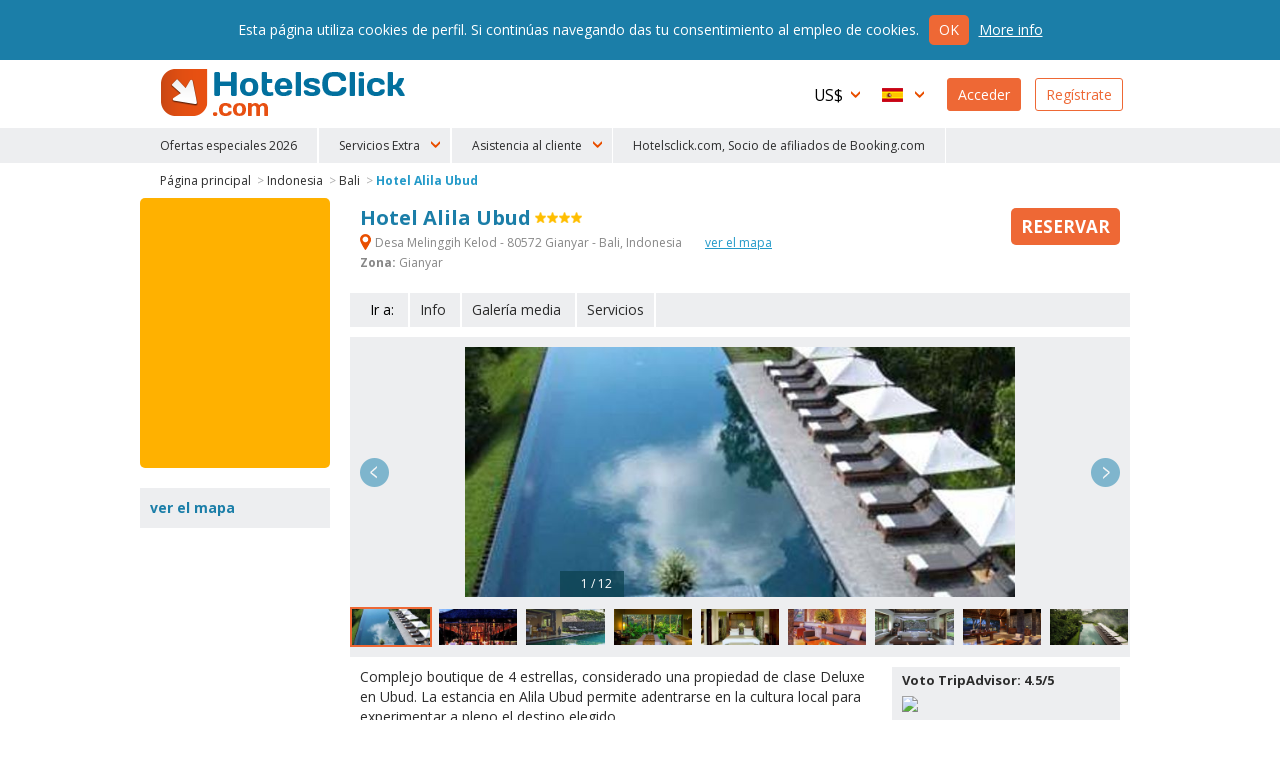

--- FILE ---
content_type: text/html
request_url: https://www.hotelsclick.com/hoteles/indonesia/bali/41982/hotel-alila-ubud.html
body_size: 11481
content:
<!DOCTYPE html><html lang="es">
    <head>
		<meta charset="utf-8">
        
		<!--[if IE]><meta http-equiv='X-UA-Compatible' content='IE=edge,chrome=1'><![endif]-->
		<meta name="viewport" content="initial-scale=1, user-scalable=no, width=device-width">
		<meta name="apple-mobile-web-app-capable" content="yes">

        
        <script type="text/javascript">
            window.dataLayer = window.dataLayer || [];
        </script>
        
        
        
        <script type="text/javascript">
            (function(w,d,s,l,i){w[l]=w[l]||[];w[l].push({'gtm.start':
                new Date().getTime(),event:'gtm.js'});var f=d.getElementsByTagName(s)[0],
                j=d.createElement(s),dl=l!='dataLayer'?'&l='+l:'';j.async=true;j.src=
                'https://www.googletagmanager.com/gtm.js?id='+i+dl;f.parentNode.insertBefore(j,f);
                })(window,document,'script','dataLayer','GTM-N8TNK24');
        </script>
        
        

        		<link rel="alternate" hreflang="it" href="https://www.hotelsclick.com/alberghi/indonesia/bali/41982/hotel-alila-ubud.html">
		<link rel="alternate" hreflang="en" href="https://www.hotelsclick.com/hotels/indonesia/bali/41982/hotel-alila-ubud.html">
		<link rel="alternate" hreflang="fr" href="https://www.hotelsclick.com/auberges/indonesie/bali/41982/hotel-alila-ubud.html">
		<link rel="alternate" hreflang="de" href="https://www.hotelsclick.com/gasthofe/indonesien/bali/41982/hotel-alila-ubud.html">
		<link rel="alternate" hreflang="es" href="https://www.hotelsclick.com/hoteles/indonesia/bali/41982/hotel-alila-ubud.html">

        <meta name="majestic-site-verification" content="MJ12_a408d0d1-75a8-42ea-afde-5fdea8d8f360">
        <link rel="shortcut icon" href="https://www.hotelsclick.com/images_dir/favicon.ico" />
        <link rel="apple-touch-icon" sizes="57x57" href="https://www.hotelsclick.com/images_dir/favicons/apple-touch-icon-57x57.png">
        <link rel="apple-touch-icon" sizes="60x60" href="https://www.hotelsclick.com/images_dir/favicons/apple-touch-icon-60x60.png">
        <link rel="apple-touch-icon" sizes="72x72" href="https://www.hotelsclick.com/images_dir/favicons/apple-touch-icon-72x72.png">
        <link rel="apple-touch-icon" sizes="76x76" href="https://www.hotelsclick.com/images_dir/favicons/apple-touch-icon-76x76.png">
        <link rel="apple-touch-icon" sizes="114x114" href="https://www.hotelsclick.com/images_dir/favicons/apple-touch-icon-114x114.png">
        <link rel="apple-touch-icon" sizes="120x120" href="https://www.hotelsclick.com/images_dir/favicons/apple-touch-icon-120x120.png">
        <link rel="apple-touch-icon" sizes="144x144" href="https://www.hotelsclick.com/images_dir/favicons/apple-touch-icon-144x144.png">
        <link rel="apple-touch-icon" sizes="152x152" href="https://www.hotelsclick.com/images_dir/favicons/apple-touch-icon-152x152.png">
        <link rel="apple-touch-icon" sizes="180x180" href="https://www.hotelsclick.com/images_dir/favicons/apple-touch-icon-180x180.png">
        <link rel="icon" type="image/png" href="https://www.hotelsclick.com/images_dir/favicons/192x192-hc.png" sizes="192x192">
        <meta name="msapplication-square70x70logo" content="https://www.hotelsclick.com/images_dir/favicons/smalltile.png" />
        <meta name="msapplication-square150x150logo" content="https://www.hotelsclick.com/images_dir/favicons/mediumtile.png" />
        <meta name="msapplication-wide310x150logo" content="https://www.hotelsclick.com/images_dir/favicons/widetile.png" />
        <meta name="msapplication-square310x310logo" content="https://www.hotelsclick.com/images_dir/favicons/largetile.png" />
        <link rel="help" href="https://www.hotelsclick.com/hotels.html" />

                <meta property="og:image" content="https://pictures.netstorming.net/common/hotels/bali/41982/grande/alila-ubud.0.jpg">
        

        <link rel="canonical" href="https://www.hotelsclick.com/hoteles/indonesia/bali/41982/hotel-alila-ubud.html">



        		<base href="https://www.hotelsclick.com/">
        
        <title>Hotel Alila Ubud, Bali. Reserva con Hotelsclick.com</title>
        <meta name="description" content="Descubre los servicios y las imagines de Hotel Alila Ubud, en Bali. Ideal para ustedes que buscan un hotel en zona Gianyar">


        

                                    
                <meta name="robots" content="index,follow">
        

        <link rel="icon" type="image/png" href="https://www.hotelsclick.com/images_dir/hotelsclick/hotelsclick-32x32.png" sizes="32x32" />
		<link rel="icon" type="image/png" href="https://www.hotelsclick.com/images_dir/hotelsclick/hotelsclick-16x16.png" sizes="16x16" />
        

        
        <link rel="search" type="application/opensearchdescription+xml" href="https://www.hotelsclick.com/opensearch.xml" title="Reserva de hoteles online con HotelsClick.com – Ofertas y Descuentos en Hoteles Baratos e De Lujo">
        
                                
        
        
        
        
        
        <link href="https://fonts.googleapis.com/css?family=Open+Sans:400,700" rel="stylesheet">

        
        <link rel="stylesheet " type='text/css' href="https://www.hotelsclick.com/es/stylesheet-5aq4Zp69YToxOntpOjA7czoyMToiaG90ZWxzY2xpY2svc3R5bGUuY3NzIjt996pZ4qa5.css">

        
        <!--[if lt IE 9]>
        <script src="https://oss.maxcdn.com/html5shiv/3.7.2/html5shiv.min.js"></script>
        <script src="https://oss.maxcdn.com/respond/1.4.2/respond.min.js"></script>
        <![endif]-->

        

        
        
        
                        
        <script>
            (function (w,i,d,g,e,t,s) {w[d] = w[d]||[];t= i.createElement(g);
                t.async=1;t.src=e;s=i.getElementsByTagName(g)[0];s.parentNode.insertBefore(t, s);
            })(window, document, '_gscq','script','//widgets.getsitecontrol.com/60303/script.js');
        </script>
        
                

		
		

        <meta name="google-site-verification" content="zCLM3o0EHQJhw1YGmlKmMM3IcpilBgmXvK-4WeAHwyo">
    </head>

    

    <body class="hotelpage   min_width ">

    
    
    <noscript><iframe src="https://www.googletagmanager.com/ns.html?id=GTM-N8TNK24" height="0" width="0" style="display:none;visibility:hidden"></iframe></noscript>
    
    

	
                                        		<!--[if lt IE 8]><p class="browserupgrade">Usted está utilizando una <strong>versión desactualizada</strong> del navegador. <a href="http://browsehappy.com/?locale=es" target="_blank" rel="nofollow">Actualiza</a> tu navegación para optimizarla</p><![endif]-->

		<div class="wrp is_desktop">

            			<header>
				<div id="hdr">
					<div class="cnt">
						<h1><a href="https://www.hotelsclick.com/es/">HotelsClick.com</a></h1>

                        
                                                                            
                         

						<nav>
							<div id="menu_wrp">
								<div id="user_ico" class="mobile_menu"><p class="userico"><span>Usuario</span></p></div>
								<div id="menu_ico" class="mobile_menu"><p class="burgermenu"><i><span>Menu</span></i></p></div>
								<ul id="menu">
									<li class="menu_item ico dropdown curr onmobile">
                                                                                <span class="current_curr">US$</span>
										<div class="submenu">
											<ul>
																								<li onclick="changeNavigationCurrency('EUR')">
													<span class="curr_name">Euro</span> <span class="curr_symb">€</span>
												</li>
																								<li class="selected" onclick="changeNavigationCurrency('USD')">
													<span class="curr_name">Dólar de EE.UU.</span> <span class="curr_symb">US$</span>
												</li>
																								<li onclick="changeNavigationCurrency('GBP')">
													<span class="curr_name">Libra Esterlina</span> <span class="curr_symb">£</span>
												</li>
																								<li onclick="changeNavigationCurrency('DKK')">
													<span class="curr_name">Corona Danesa</span> <span class="curr_symb">DKK</span>
												</li>
																								<li onclick="changeNavigationCurrency('NOK')">
													<span class="curr_name">Corona Noruega</span> <span class="curr_symb">NOK</span>
												</li>
																								<li onclick="changeNavigationCurrency('SEK')">
													<span class="curr_name">Corona sueca</span> <span class="curr_symb">SEK</span>
												</li>
																								<li onclick="changeNavigationCurrency('AUD')">
													<span class="curr_name">Dólar Australiano</span> <span class="curr_symb">AUD</span>
												</li>
																								<li onclick="changeNavigationCurrency('CHF')">
													<span class="curr_name">Franco Suizo</span> <span class="curr_symb">CHF</span>
												</li>
																								<li onclick="changeNavigationCurrency('CZK')">
													<span class="curr_name">Corona Checa</span> <span class="curr_symb">Kč</span>
												</li>
																								<li onclick="changeNavigationCurrency('AED')">
													<span class="curr_name">Dirham de EAU</span> <span class="curr_symb">AED</span>
												</li>
																								<li onclick="changeNavigationCurrency('CAD')">
													<span class="curr_name">Dólar Canadiense</span> <span class="curr_symb">CAD</span>
												</li>
																								<li onclick="changeNavigationCurrency('SGD')">
													<span class="curr_name">Dólar de Singapur</span> <span class="curr_symb">S$</span>
												</li>
																								<li onclick="changeNavigationCurrency('NZD')">
													<span class="curr_name">Dólar neozelandés</span> <span class="curr_symb">NZD</span>
												</li>
																								<li onclick="changeNavigationCurrency('HUF')">
													<span class="curr_name">Florín Húngaro</span> <span class="curr_symb">HUF</span>
												</li>
																								<li onclick="changeNavigationCurrency('BGN')">
													<span class="curr_name">Lev Búlgaro</span> <span class="curr_symb">BGN</span>
												</li>
																								<li onclick="changeNavigationCurrency('RON')">
													<span class="curr_name">Nuevo Leu Rumano</span> <span class="curr_symb">lei</span>
												</li>
																								<li onclick="changeNavigationCurrency('ILS')">
													<span class="curr_name">Nuevo Shéquel Israelí</span> <span class="curr_symb">ILS</span>
												</li>
																								<li onclick="changeNavigationCurrency('ARS')">
													<span class="curr_name">Peso Argentino</span> <span class="curr_symb">AR$</span>
												</li>
																								<li onclick="changeNavigationCurrency('CLP')">
													<span class="curr_name">Peso Chileno</span> <span class="curr_symb">CL$</span>
												</li>
																								<li onclick="changeNavigationCurrency('COP')">
													<span class="curr_name">Peso Colombiano</span> <span class="curr_symb">COP</span>
												</li>
																								<li onclick="changeNavigationCurrency('PHP')">
													<span class="curr_name">Peso Filipino</span> <span class="curr_symb">PHP</span>
												</li>
																								<li onclick="changeNavigationCurrency('MXN')">
													<span class="curr_name">Peso Mexicano</span> <span class="curr_symb">MXN</span>
												</li>
																								<li onclick="changeNavigationCurrency('UYU')">
													<span class="curr_name">Peso Uruguayo</span> <span class="curr_symb">$U</span>
												</li>
																								<li onclick="changeNavigationCurrency('ZAR')">
													<span class="curr_name">Rand Sudafricano</span> <span class="curr_symb">ZAR</span>
												</li>
																								<li onclick="changeNavigationCurrency('BRL')">
													<span class="curr_name">Real Brasileño</span> <span class="curr_symb">BRL</span>
												</li>
																								<li onclick="changeNavigationCurrency('MYR')">
													<span class="curr_name">Ringgit Malayo</span> <span class="curr_symb">MYR</span>
												</li>
																								<li onclick="changeNavigationCurrency('RUB')">
													<span class="curr_name">Rublo ruso</span> <span class="curr_symb">RUB</span>
												</li>
																								<li onclick="changeNavigationCurrency('INR')">
													<span class="curr_name">Rupia India</span> <span class="curr_symb">Rs.</span>
												</li>
																								<li onclick="changeNavigationCurrency('PEN')">
													<span class="curr_name">Sol</span> <span class="curr_symb">S/.</span>
												</li>
																								<li onclick="changeNavigationCurrency('JPY')">
													<span class="curr_name">Yen Japonés</span> <span class="curr_symb">¥</span>
												</li>
																								<li onclick="changeNavigationCurrency('PLN')">
													<span class="curr_name">Zloty Polaco</span> <span class="curr_symb">zł</span>
												</li>
																							</ul>
										</div>
                                        									</li>
									<li class="menu_item ico dropdown lang onmobile">

                                                                                                                                                                    
										
                                        <span class="current_lang es">Español</span>
										<div class="submenu">
											<ul>
																																				<li>
													<a href="https://www.hotelsclick.com/alberghi/indonesia/bali/41982/hotel-alila-ubud.html">
														<span class="lang_name">Italiano</span> <span class="lang_symb it">IT</span>
													</a>
												</li>
																																																<li>
													<a href="https://www.hotelsclick.com/hotels/indonesia/bali/41982/hotel-alila-ubud.html">
														<span class="lang_name">English</span> <span class="lang_symb en">EN</span>
													</a>
												</li>
																																																<li>
													<a href="https://www.hotelsclick.com/auberges/indonesie/bali/41982/hotel-alila-ubud.html">
														<span class="lang_name">Français</span> <span class="lang_symb fr">FR</span>
													</a>
												</li>
																																																<li>
													<a href="https://www.hotelsclick.com/gasthofe/indonesien/bali/41982/hotel-alila-ubud.html">
														<span class="lang_name">Deutsch</span> <span class="lang_symb de">DE</span>
													</a>
												</li>
																																																											</ul>
										</div>

                                        									</li>

                                    


                                    									<li class="menu_item signin signbutton">
										<a title="¡bienvenido! ¿ya Registrado? Accede A Tu Perfil" href="https://www.hotelsclick.com/bookings.php">Acceder</a>
									</li>

									<li class="menu_item signup signbutton">
										<a title="¿es Un Nuevo Usuario? Regístrate" href="https://www.hotelsclick.com/user_manager/register.php">Regístrate</a>
									</li>

                                    

								</ul>

							</div>
						</nav>
					</div>


 
					<div id="hotlinks_wrp">
						<ul id="hotlinks" class="cnt">
						
                                <li class="ico specialoffers onmobile" data-order="1">
                                    <a href="/es/ofertas-flash-hoteles.html">Ofertas especiales 2026</a>
                                </li>

                                                        
                                                        
                            <li class="onmobile" style="display:none;">
                                                                                                                                    <a  title="Traslados" href="https://www.hotelsclick.com/es/traslados.html" rel="nofollow" onclick="_gaq.push(['_trackEvent', 'Home Page - menu', 'POS 1 - iframe', 'Transfers [es]', 1]);">Traslados</a>
                            </li>
                            <li class="onmobile" style="display:none;">
                                <a  title="Alquiler De Coche" href="http://cars.hotelsclick.com/es/coches.html" onclick="_gaq.push(['_trackEvent', 'Home Page - menu', 'POS 2 - iframe', 'Car renting [es]', 1]);">Alquiler de Coche</a>
                            </li>
                            <li class="onmobile" style="display:none;">
                                                                <a  href="https://www.getyourguide.com/?partner_id=A3007" title="Atracciones" rel="nofollow" target="_blank"  onclick="_gaq.push(['_trackEvent', 'Home Page - menu', 'POS 2 - WL', 'Attractions getyourguide [es]', 1]);">Atracciones</a>
                                                            </li>
                                                        <li class="onmobile" style="display:none;">
                                <a  title="Esqui" href="https://www.hotelsclick.com/es/esqui.html" onclick="_gaq.push(['_trackEvent', 'Home Page - menu', 'POS 7 - iframe', 'Ski [es]', 1]);">Esqui</a>
                            </li>
                            <li class="onmobile" style="display:none;">
                                <a title="Barcos" href="https://www.hotelsclick.com/es/barcos.html" onclick="_gaq.push(['_trackEvent', 'Home Page - menu', 'POS 9 - iframe', 'Ferries [es]', 1]);">Barcos</a>
                            </li>
                            <li class="onmobile" style="display:none;">
                                <a href="/informaciones/faqs.html">f.a.q.</a>
                            </li>
                                
                                <li class="onmobile" style="display:none;">
                                    <a href="/es/contactos.html">Contáctanos</a>
                                </li>
                                
                            
                                                        <li class="ico dropdown extra_services" data-order="2">
                                <span>Servicios Extra</span>
                                <div class="submenu">
                                    <ol>
                                        <li>
                                                                                                                                                                                    <a  title="Traslados" href="https://www.hotelsclick.com/es/traslados.html" rel="nofollow" onclick="_gaq.push(['_trackEvent', 'Home Page - menu', 'POS 1 - iframe', 'Transfers [es]', 1]);">Traslados</a>
                                        </li>
                                        <li>
                                            <a  title="Alquiler De Coche" href="http://cars.hotelsclick.com/es/coches.html"  onclick="_gaq.push(['_trackEvent', 'Home Page - menu', 'POS 2 - iframe', 'Car renting [es]', 1]);">Alquiler de Coche</a>
                                        </li>
                                        <li>
                                                                                        <a  href="https://www.getyourguide.com/?partner_id=A3007" title="Atracciones" rel="nofollow" target="_blank" onclick="_gaq.push(['_trackEvent', 'Home Page - menu', 'POS 2 - WL', 'Attractions getyourguide [es]', 1]);">Atracciones</a>
                                                                                    </li>
                                        <li>
                                            <a  title="Esqui" href="https://www.hotelsclick.com/es/esqui.html" onclick="_gaq.push(['_trackEvent', 'Home Page - menu', 'POS 7 - iframe', 'Ski [es]', 1]);">Esqui</a>
                                        </li>
                                        <li>
                                            <a title="Barcos" href="https://www.hotelsclick.com/es/barcos.html" onclick="_gaq.push(['_trackEvent', 'Home Page - menu', 'POS 9 - iframe', 'Ferries [es]', 1]);">Barcos</a>
                                        </li>
                                    </ol>
                                </div>
                            </li>
                                                        
                            <li class="ico dropdown customer_care" data-order="2">
                                <span>Asistencia al cliente</span>
                                <div class="submenu">
                                    <ol>
                                        <li><a href="/informaciones/faqs.html">f.a.q.</a></li>
                                        
                                            <li><a href="/es/contactos.html">Contáctanos</a></li>
                                        
                                    </ol>
                                </div>
                            </li>    
                            
                            
                                <li class="ico specialoffers onmobile">
                                                                            <a href="/informaciones/terms.html" target="_blank" rel="nofollow noopener">Hotelsclick.com, Socio de afiliados de Booking.com</a>
                                                                    </li>
                            
                            

						</ul>
					</div>


				</div>
			</header>
            
			<main>
                
				
				<div id="error" class="error_div cnt" style="display: none;">
					<a id="eanchor"></a>
					<div class="error_border">
						<fieldset class="error_field">
							<legend><span class="red_font">Error</span></legend>
							<span id="error_text"></span>
							<span class="cursor_pointer" onclick="hide_error();">cerrar</span>
						</fieldset>
					</div>
				</div>


				
        










    
    


    
    
                        



    
    
        
    
        
            
            
        
            
            
        
            
            
        
            
            
    






<div class="internal cnt hotel" itemscope itemtype="http://schema.org/Hotel">

    <input type="hidden" id="client" name="client" value="actorb2c"/>

    

    
    
    
    

    <div id="breadcrumb" class="spacer">
        <ol>
            <li><a href="https://www.hotelsclick.com/es/">Página principal</a> ></li>
            <li><a href="https://www.hotelsclick.com/hoteles/IA/hotel-indonesia.html">Indonesia</a> ></li>
            <li><a href="https://www.hotelsclick.com/hoteles/indonesia/KUTB/hotel-bali.html">Bali</a> ></li>
            <li><a itemprop="url" href="https://www.hotelsclick.com/hoteles/indonesia/bali/41982/hotel-alila-ubud.html" class="selected">Hotel Alila Ubud</a></li>
        </ol>
        <script type="application/ld+json">
        {
           "@context":"http://schema.org",
           "@type":"WebPage",
           "breadcrumb":{
              "@type":"BreadcrumbList",
              "itemListElement":[
                 {
                    "@type":"ListItem",
                    "position":1,
                    "item":{
                       "@id":"/",
                       "name":"HotelsClick.com"
                    }
                 },
                 {
                    "@type":"ListItem",
                    "position":2,
                    "item":{
                        "@id": "https://www.hotelsclick.com/hoteles/IA/hotel-indonesia.html",
                        "name": "Indonesia"
                    }
                 },
                 {
                    "@type":"ListItem",
                    "position":3,
                    "item":{
                       "@id":"https://www.hotelsclick.com/hoteles/indonesia/KUTB/hotel-bali.html",
                       "name":"Bali"
                    }
                 },
                 {
                    "@type":"ListItem",
                    "position":4,
                    "item":{
                       "@id":"",
                       "name":"Hotel Alila Ubud"
                    }
                 }
              ]
           }
        }
        </script>
    </div>
    
        

        <div class="main">
    
        <div class="title">
            <div class="title_cnt">
                <div class="name">
                    <h1>
                        <span itemprop="name">Hotel Alila Ubud</span>
                    </h1>
                     <span class="cat"><span class="s4" title="Hotel Alila Ubud 4 Estrellas">4 Estrellas</span></span>                </div>

                                <p class="address">
                    <strong itemprop="address" class="gmapopener" onclick="_gaq.push(['_trackEvent', 'Hotel Page', 'View Hotel Map - LINK (address)','KUTB 41982']);"><span>&nbsp;</span> Desa Melinggih Kelod - 80572 Gianyar -  Bali,
                        Indonesia
                    </strong>
                                        <strong class="gmapopener altlink" onclick="_gaq.push(['_trackEvent', 'Hotel Page', 'View Hotel Map - LINK','KUTB 41982']);">ver el mapa </strong>
                                                                <br>
                        <strong>Zona:</strong> Gianyar
                                                        </p>
                
                            </div>

                        <div class="minprice_td">
                <div class="inner">
                                                            <a href="hoteles/indonesia/bali/41982/hotel-alila-ubud.html#form_results_wrp" class="scrollto nooff booknow no_minprice "><span class="cta_book">Reservar</span></a>
                </div>
            </div>
                    </div>


                                <div id="goto" class="nofeedback">
                <ul>
                    <li class="lbl">Ir a:</li>
                                            <li><a class="scrollto nooff" href="hoteles/indonesia/bali/41982/hotel-alila-ubud.html#info">Info</a></li>
                                        <li><a class="scrollto nooff brochure_3d_bttn" title="Galería media: Hotel Alila Ubud" href="hoteles/indonesia/bali/41982/hotel-alila-ubud.html#hotel_3dgallery_41982" data-hid="41982" onclick="_gaq.push(['_trackEvent', 'Hotel Page', '3D Gallery','KUTB 41982']);">Galería media</a></li>                    <li><a class="scrollto nooff last_item" href="hoteles/indonesia/bali/41982/hotel-alila-ubud.html#serv_hotel">Servicios</a></li>                                    </ul>
            </div>
                    


                                
            <div id="carousel_wrp" class="carousel_wrp_v2 narrow" data-type="ajax">
                <div id="carousel_load">&nbsp;</div>
                                <div class="carousel_v2">
                                        <div class="item" data-thumb="https://pictures.netstorming.net/common/hotels/bali/41982/icono/alila-ubud.0.jpg" data-src="https://pictures.netstorming.net/common/hotels/bali/41982/grande/alila-ubud.0.jpg" data-highres="https://pictures.netstorming.net/common/hotels/bali/41982/alta-resolucion/alila-ubud.0.jpg" id="phid_1" >
                        <img class="item_photo" data-src="https://pictures.netstorming.net/common/hotels/bali/41982/grande/alila-ubud.0.jpg" data-caption="&nbsp;&nbsp;&nbsp;1 / 12" title="Foto Hotel Alila Ubud Bali: " alt="Hotel Alila Ubud Bali: Foto ">
                    </div>
                                        <div class="item" data-thumb="https://pictures.netstorming.net/common/hotels/bali/41982/icono/alila-ubud-restaurante.4.jpg" data-src="https://pictures.netstorming.net/common/hotels/bali/41982/grande/alila-ubud-restaurante.4.jpg" data-highres="https://pictures.netstorming.net/common/hotels/bali/41982/alta-resolucion/alila-ubud-restaurante.4.jpg" id="phid_2" >
                        <img class="item_photo" data-src="https://pictures.netstorming.net/common/hotels/bali/41982/grande/alila-ubud-restaurante.4.jpg" data-caption="&nbsp;&nbsp;&nbsp;2 / 12" title="Foto Hotel Alila Ubud Bali: " alt="Hotel Alila Ubud Bali: Foto ">
                    </div>
                                        <div class="item" data-thumb="https://pictures.netstorming.net/common/hotels/bali/41982/icono/alila-ubud-habitacion-suite.6.jpg" data-src="https://pictures.netstorming.net/common/hotels/bali/41982/grande/alila-ubud-habitacion-suite.6.jpg" data-highres="https://pictures.netstorming.net/common/hotels/bali/41982/alta-resolucion/alila-ubud-habitacion-suite.6.jpg" id="phid_3" >
                        <img class="item_photo" data-src="https://pictures.netstorming.net/common/hotels/bali/41982/grande/alila-ubud-habitacion-suite.6.jpg" data-caption="&nbsp;&nbsp;&nbsp;3 / 12" title="Foto Hotel Alila Ubud Bali: " alt="Hotel Alila Ubud Bali: Foto ">
                    </div>
                                        <div class="item" data-thumb="https://pictures.netstorming.net/common/hotels/bali/41982/icono/alila-ubud-spa.12.jpg" data-src="https://pictures.netstorming.net/common/hotels/bali/41982/grande/alila-ubud-spa.12.jpg" data-highres="https://pictures.netstorming.net/common/hotels/bali/41982/alta-resolucion/alila-ubud-spa.12.jpg" id="phid_4" >
                        <img class="item_photo" data-src="https://pictures.netstorming.net/common/hotels/bali/41982/grande/alila-ubud-spa.12.jpg" data-caption="&nbsp;&nbsp;&nbsp;4 / 12" title="Foto Hotel Alila Ubud Bali: " alt="Hotel Alila Ubud Bali: Foto ">
                    </div>
                                        <div class="item" data-thumb="https://pictures.netstorming.net/common/hotels/bali/41982/icono/alila-ubud-habitacion.20.jpg" data-src="https://pictures.netstorming.net/common/hotels/bali/41982/grande/alila-ubud-habitacion.20.jpg" data-highres="https://pictures.netstorming.net/common/hotels/bali/41982/alta-resolucion/alila-ubud-habitacion.20.jpg" id="phid_5" >
                        <img class="item_photo" data-src="https://pictures.netstorming.net/common/hotels/bali/41982/grande/alila-ubud-habitacion.20.jpg" data-caption="&nbsp;&nbsp;&nbsp;5 / 12" title="Foto Hotel Alila Ubud Bali: " alt="Hotel Alila Ubud Bali: Foto ">
                    </div>
                                        <div class="item" data-thumb="https://pictures.netstorming.net/common/hotels/bali/41982/icono/alila-ubud-salon.30.jpg" data-src="https://pictures.netstorming.net/common/hotels/bali/41982/grande/alila-ubud-salon.30.jpg" data-highres="https://pictures.netstorming.net/common/hotels/bali/41982/alta-resolucion/alila-ubud-salon.30.jpg" id="phid_6" >
                        <img class="item_photo" data-src="https://pictures.netstorming.net/common/hotels/bali/41982/grande/alila-ubud-salon.30.jpg" data-caption="&nbsp;&nbsp;&nbsp;6 / 12" title="Foto Hotel Alila Ubud Bali: " alt="Hotel Alila Ubud Bali: Foto ">
                    </div>
                                        <div class="item" data-thumb="https://pictures.netstorming.net/common/hotels/bali/41982/icono/alila-ubud-habitacion-suite.58.jpg" data-src="https://pictures.netstorming.net/common/hotels/bali/41982/grande/alila-ubud-habitacion-suite.58.jpg" data-highres="https://pictures.netstorming.net/common/hotels/bali/41982/alta-resolucion/alila-ubud-habitacion-suite.58.jpg" id="phid_7" >
                        <img class="item_photo" data-src="https://pictures.netstorming.net/common/hotels/bali/41982/grande/alila-ubud-habitacion-suite.58.jpg" data-caption="&nbsp;&nbsp;&nbsp;7 / 12" title="Foto Hotel Alila Ubud Bali: " alt="Hotel Alila Ubud Bali: Foto ">
                    </div>
                                        <div class="item" data-thumb="https://pictures.netstorming.net/common/hotels/bali/41982/icono/alila-ubud-lobby.66.jpg" data-src="https://pictures.netstorming.net/common/hotels/bali/41982/grande/alila-ubud-lobby.66.jpg" data-highres="https://pictures.netstorming.net/common/hotels/bali/41982/alta-resolucion/alila-ubud-lobby.66.jpg" id="phid_8" >
                        <img class="item_photo" data-src="https://pictures.netstorming.net/common/hotels/bali/41982/grande/alila-ubud-lobby.66.jpg" data-caption="&nbsp;&nbsp;&nbsp;8 / 12" title="Foto Hotel Alila Ubud Bali: " alt="Hotel Alila Ubud Bali: Foto ">
                    </div>
                                        <div class="item" data-thumb="https://pictures.netstorming.net/common/hotels/bali/41982/icono/alila-ubud-exterior.76.jpg" data-src="https://pictures.netstorming.net/common/hotels/bali/41982/grande/alila-ubud-exterior.76.jpg" data-highres="https://pictures.netstorming.net/common/hotels/bali/41982/alta-resolucion/alila-ubud-exterior.76.jpg" id="phid_9" >
                        <img class="item_photo" data-src="https://pictures.netstorming.net/common/hotels/bali/41982/grande/alila-ubud-exterior.76.jpg" data-caption="&nbsp;&nbsp;&nbsp;9 / 12" title="Foto Hotel Alila Ubud Bali: " alt="Hotel Alila Ubud Bali: Foto ">
                    </div>
                                        <div class="item" data-thumb="https://pictures.netstorming.net/common/hotels/bali/41982/icono/alila-ubud-lounge-bar.121.jpg" data-src="https://pictures.netstorming.net/common/hotels/bali/41982/grande/alila-ubud-lounge-bar.121.jpg" data-highres="https://pictures.netstorming.net/common/hotels/bali/41982/alta-resolucion/alila-ubud-lounge-bar.121.jpg" id="phid_10" >
                        <img class="item_photo" data-src="https://pictures.netstorming.net/common/hotels/bali/41982/grande/alila-ubud-lounge-bar.121.jpg" data-caption="&nbsp;&nbsp;&nbsp;10 / 12" title="Foto Hotel Alila Ubud Bali: " alt="Hotel Alila Ubud Bali: Foto ">
                    </div>
                                        <div class="item" data-thumb="https://pictures.netstorming.net/common/hotels/bali/41982/icono/alila-ubud-room-guest.146.jpg" data-src="https://pictures.netstorming.net/common/hotels/bali/41982/grande/alila-ubud-room-guest.146.jpg" data-highres="https://pictures.netstorming.net/common/hotels/bali/41982/alta-resolucion/alila-ubud-room-guest.146.jpg" id="phid_11" >
                        <img class="item_photo" data-src="https://pictures.netstorming.net/common/hotels/bali/41982/grande/alila-ubud-room-guest.146.jpg" data-caption="&nbsp;&nbsp;&nbsp;11 / 12" title="Foto Hotel Alila Ubud Bali: " alt="Hotel Alila Ubud Bali: Foto ">
                    </div>
                                        <div class="item" data-thumb="https://pictures.netstorming.net/common/hotels/bali/41982/icono/alila-ubud-swimming-pool.158.jpg" data-src="https://pictures.netstorming.net/common/hotels/bali/41982/grande/alila-ubud-swimming-pool.158.jpg" data-highres="https://pictures.netstorming.net/common/hotels/bali/41982/alta-resolucion/alila-ubud-swimming-pool.158.jpg" id="phid_12" >
                        <img class="item_photo" data-src="https://pictures.netstorming.net/common/hotels/bali/41982/grande/alila-ubud-swimming-pool.158.jpg" data-caption="&nbsp;&nbsp;&nbsp;12 / 12" title="Foto Hotel Alila Ubud Bali: " alt="Hotel Alila Ubud Bali: Foto ">
                    </div>
                                    </div>
            </div>
                    


        

        <div id="text_wrp" class="txtshorter">
            

            

                                                                                                        
                <div id="text_feedback_inner">

                <div class="text full">
                    <p>
                        Complejo boutique de 4 estrellas, considerado una propiedad de clase Deluxe en Ubud. La estancia en Alila Ubud permite adentrarse en la cultura local para experimentar a pleno el destino elegido.  <br>Alila Ubud se encuentra en el tradicional pueblo de Payangan de las colinas balinesas, sobre la rivera del místico y mágico río Ayung. El complejo se encuentra a sólo cinco kilómetros del centro de Ubud y a aproximadamente una hora y quince minutos del Aeropuerto Internacional Ngurah Rai.
                    </p>
                </div>

                                    <div class="feedback_wrp feedbackV2">

                                                <p class="tripadv ">
                            <span class="vote">Voto TripAdvisor: 4.5/5</span>
                            <span class="patch">
                                <img src="https://www.tripadvisor.com/img/cdsi/img2/ratings/traveler/4.5-39958-4.gif">
                            </span>
                            <span class="claim">
                                Basado en 2012 opiniones
                            </span>
                        </p>
                        
                        
                        
                    </div>
                
                </div>

                    </div>


                    
            <div id="form_results_wrp" style="height:250px;">
                <div id="search_form" class="wide" style="height:230px; -moz-border-radius: 5px 5px 5px 5px;-webkit-border-radius: 5px 5px 5px 5px;border-radius: 5px 5px 5px 5px;">
                    <div id="booking_widget_form">

                            
<ins class="bookingaff" data-aid="1812089" data-target_aid="1812089" data-prod="nsb" data-width="100%" data-height="auto" data-lang="es" data-currency="USD" data-label="homepage_form" data-ss="alila ubud bali">
    <!-- Anything inside will go away once widget is loaded. -->
    <a href="//www.booking.com?aid=1812089">Booking.com</a>
</ins>
<script type="text/javascript">
    (function(d, sc, u) {
        var s = d.createElement(sc), p = d.getElementsByTagName(sc)[0];
        s.type = 'text/javascript';
        s.async = true;
        s.src = u + '?v=' + (+new Date());
        p.parentNode.insertBefore(s,p);
    })(document, 'script', '//aff.bstatic.com/static/affiliate_base/js/flexiproduct.js');
</script>

                    </div>
                </div>
            </div>
        
        


        
                <div id="info" class="box_wrp">

            <h2>Información del hotel
</h2>
            <div class="text">

                
                
                <h3>Sala</h3><p>La recepción es de tamaño grande, de concepto aire libre, con vista agradable.</p><h3>Exterior</h3><p>El diseño contemporáneo se conjuga a la arquitectura tradicional balinesa.</p><h3>Habitaciones</h3><p>Las 56 habitaciones y chalets en 14 bloques de dos plantas, de diseño que semeja un pueblo balinés. Las habitaciones Deluxe se encuentran a nivel del suelo, cuentan con terrazas con jardín individual y patio posterior con ducha y cuarto de baño al aire libre. Las habitaciones Superior se encuentran en la planta superior y cuentan con balcón privado. Los chalets del río Ayung ofrecen un amplio deck que los circunda y desde su ubicación privilegiada dominan el valle ofreciendo vistas espectaculares del río Ayung. Los chalets Graden cuentan con un jardín tropical privado y un baño al aire libre rodeado por un estanque de loto.</p><h3>Restaurante</h3><p>El restaurante se destaca por los pilares de cocotero y un techo de paja tradicional de estilo aire libre. Ofrece cocina balinesa como así también platos internacionales.</p>
                

            </div>
        </div>
        

                <div class="box_wrp brochure_3d_wrp" id="hotel_3dgallery_41982">
            <h2>Galería media</h2>
            <div id="brochure_3d">
                <iframe scrolling="auto" frameborder="0" style="width:100%;"></iframe>
            </div>
        </div>
        

                <div id="serv_hotel" class="box_wrp">
            <h2>Servicios del Hotel</h2>
            <ul class="sprt">

                                        <li class="park_auto"><span>&nbsp;</span>Aparcamiento para coches</li>
                                        <li class="travel_agency"><span>&nbsp;</span>Agencia de viajes</li>
                                        <li class="boutique"><span>&nbsp;</span>Boutique</li>
                                        <li class="checkin"><span>&nbsp;</span>Inicio del check-in desde&nbsp;12:00</li>
                                        <li class="laundry"><span>&nbsp;</span>Servicio de lavandería</li>
                                        <li class="carrental"><span>&nbsp;</span>Alquiler de coches</li>
                                        <li class="shops"><span>&nbsp;</span>Tiendas</li>
                                        <li class="voltage"><span>&nbsp;</span>Voltaje 110</li>
                                </ul>
                        <div class="text">
                <p>El hotel resulta ideal para aquellos que viajan en coche. Dentro del <strong>Hotel Alila Ubud</strong> hay una agencia de viajes para los huéspedes. El alojamiento es un vivienda adecuada para los compradores. El Hotel Alila Ubud ofrece servicio de lavandería. El alojamiento cuenta con un servicio de alquiler de coches. El Hotel Alila Ubud es perfecto para los amantes de las compras.</p>
            </div>
                                    <div class="text">
                <p>Hotel con aparcamiento de propiedad o convencionado. El precio del parking (salvo cuando sea gratuito) no està incluido en el precio de la habitaciòn por lo que se pagarà en el momento.</p>
            </div>
                    </div>
        

                <div id="serv_room" class="box_wrp">
            <h2>Caracteristicas de las Habitaciones</h2>
            <ul class="sprt">
                            <li class="minibar"><span>&nbsp;</span>Mini bar</li>
                            <li class="alarm"><span>&nbsp;</span>Despertador automático</li>
                        </ul>
                        <div class="text">
                <p>El <strong>Hotel Alila Ubud</strong> ofrece un servicio de minibar. El hotel ofrece un servicio de despertador para los huéspedes.</p>
            </div>
                    </div>
        

                        
        
        

                


         
        

        
        <a id="booknowfx" href="https://www.hotelsclick.com/hoteles/indonesia/bali/41982/hotel-alila-ubud.html#form_results_wrp" class="scrollto nooff ">Reservar</a>

        <div id="gmapdialog" title="Localización" data-hotel-id="41982"></div>

        
        </div>

    <div class="sidebar">

                <div id="form_bar" style="min-height:270px;">
            
                
<ins class="bookingaff" data-aid="1812089" data-target_aid="1812089" data-prod="nsb" data-width="100%" data-height="auto" data-lang="es" data-currency="USD" data-label="homepage_form" data-ss="alila ubud bali">
    <!-- Anything inside will go away once widget is loaded. -->
    <a href="//www.booking.com?aid=1812089">Booking.com</a>
</ins>
<script type="text/javascript">
    (function(d, sc, u) {
        var s = d.createElement(sc), p = d.getElementsByTagName(sc)[0];
        s.type = 'text/javascript';
        s.async = true;
        s.src = u + '?v=' + (+new Date());
        p.parentNode.insertBefore(s,p);
    })(document, 'script', '//aff.bstatic.com/static/affiliate_base/js/flexiproduct.js');
</script>
        </div>
        
        <div id="map_wrp" class="sidebox">
            <h3>ver el mapa </h3>
            <p>
                <span class="gmapopener" onclick="_gaq.push(['_trackEvent', 'Hotel Page', 'View Hotel Map - IMG','KUTB 41982']);" title="Mapa ALILA UBUD" style="background-image: url('https://pictures.netstorming.net/common/hotels/mapas/41982/mapa-alila-ubud-bali.png')">
                    <img src="https://pictures.netstorming.net/common/hotels/mapas/41982/mapa-alila-ubud-bali.png" alt="Mapa ALILA UBUD" title="Mapa ALILA UBUD BALI" />
                </span>
            </p>
        </div>

        <div id="accepted_cc" class="sidebox">
            <h3>Formas de pago</h3>
            <p class="payment_type">
    <span class="cc" id="mastercard">Mastercard</span>
    <span class="cc" id="visa">Visa</span>
    <span class="cc" id="americanexp">American Express</span>
    <span class="cc" id="paypal">Paypal</span>
</p>
        </div>

        

                <div id="other_hotel_links" class="sidebox">
            <h3>Hoteles recomendados</h3>
            <ul>
                                    <li><a href="hoteles/indonesia/bali/42036/hotel-wapa-di-ume-ubud.html">Hotel Wapa Di Ume Ubud</a></li>
                                    <li><a href="hoteles/indonesia/bali/11721/hotel-white-rose.html">Hotel White Rose</a></li>
                                    <li><a href="hoteles/indonesia/bali/164711/hotel-7-days-premium-kuta-bali.html">Hotel 7 Days Premium Kuta Bali</a></li>
                                    <li><a href="hoteles/indonesia/bali/41905/hotel-abian-biu-mansion.html">Hotel Abian Biu Mansion</a></li>
                                    <li><a href="hoteles/indonesia/bali/66549/hotel-aditya-beach-resort.html">Hotel Aditya Beach Resort</a></li>
                                    <li><a href="hoteles/indonesia/bali/121203/hotel-alam-asmara-dive-resort.html">Hotel Alam Asmara Dive Resort</a></li>
                                    <li><a href="hoteles/indonesia/bali/130347/hotel-amatara-agung-raka.html">Hotel Amatara Agung Raka</a></li>
                                    <li><a href="hoteles/indonesia/bali/66552/hotel-ananda-cottages.html">Hotel Ananda Cottages</a></li>
                                    <li><a href="hoteles/indonesia/bali/66571/hotel-aniniraka-resort-and-spa.html">Hotel Aniniraka Resort &amp; Spa</a></li>
                                    <li><a href="hoteles/indonesia/bali/118203/hotel-arya-amed-beach-resort.html">Hotel Arya Amed Beach Resort</a></li>
                                    <li class="last"><a href="hoteles/indonesia/KUTB/hotel-bali.html">Todos Los Hoteles Bali</a></li>
                            </ul>
        </div>
        
        
       

                <div id="photogallery" class="sidebox">
            <p>
                <a href="https://www.hotelsclick.com/hoteles/indonesia/bali/41982/hotel-alila-ubud-fotos.html" title="Foto Hotel Alila Ubud">Foto Hotel Alila Ubud</a>
            </p>
        </div>
        
    </div>
    
</div>










			</main>


                        <footer>
				<div id="ftr">
					<div class="cnt">

                                                                                                                                                        
                                                
                                                
                                                
                        <ul id="whoweare" class="col" style="width: 30%;">
                            <li class="lbl">HotelsClick.com</li>
                            <li class="lnk"><a href="/informaciones/about.html">Quienes somos</a></li>
                            
                                <li class="lnk"><a href="/informaciones/terms.html">Condiciones generales</a></li>
                            
                            <li class="lnk"><a href="http://blog.hotelsclick.com/" target="_blank">Blog</a></li>
                            <li class="lnk"><a href="/informaciones/privacy.html">Privacidad y seguridad</a></li>
                            <li class="lnk"><a href="/hoteles.html">Índice</a></li>
                        </ul>

                        <ul id="forpartners" class="col" style="width: 30%;">
                            <li class="lbl">Servicios para los compañeros</li>
                            <li><a href="/es/anade-tu-hotel.html">Anade tu hotel</a></li>
                            <li>
                                                                                                                                                                    <a href="/es/affiliacion.html">Convertite en nuestro afiliado</a>
                            </li>
                            <li><a href="http://extranet.hotelsclick.com/" target="_blank">Extranet</a></li>
                        </ul>

                                                <div id="newsletter_ftr" class="col">
                            <p>
                                <strong>Newsletter</strong><br>
                                Promociones exclusivas, directamente en tu email.<br>
                                <a class="newsletter_link" href="/user_manager/registernwl.php">¡Suscríbete!</a>
                            </p>
                        </div>
                        
						<div id="pay_follow_app">
                            <p id="payment_type">
                                <span class="cc" id="ssl_stamp">SSL</span>
                                <span class="cc" id="mastercard">Mastercard</span>
                                <span class="cc" id="visa">Visa</span>
                                <span class="cc" id="americanexp">American Express</span>
                                <span class="cc" id="paypal">Paypal</span>
                                <span class="cc" id="amazon">AmazonPay</span>
                            </p>

                            

                            
                        </div>
                    </div>
				</div>
				<div id="subftr">
					<div class="cnt">
						<p id="copyright">
							<span>Copyright © 2020/26 Hashnap srl. Todos los derechos reservados | P.Iva 04396920276<br>Licencia de determinación 0027448 emitida el 20.01.2020 por la región de Veneto.</span>
                                                            Hashnap srl - via Brunacci, 9/b - 30175 Marghera (Venecia), Italia
                            							<a href="http://www.netstorming.net" title="NetStorming Software House" target="_blank" style="margin-top: 5px; margin-right: 5px;">NetStorming srl</a>
						</p>
					</div>
				</div>
			</footer>
                        
		</div>

        
        <script type="text/javascript">
            var _gaq = _gaq || [];
        </script>
        
            
		

        
        <script type="text/javascript">var sessid = "8f9imp97qnu9nubmstk09ijuq6";</script>

        
				
		<script  type="text/javascript" src="https://www.hotelsclick.com/es/javascript-571c4zZ1YTozOntpOjA7czoyNjoidmVuZG9yL2pxdWVyeS0yLjIuMi5taW4uanMiO2k6MTtzOjMwOiJ2ZW5kb3IvanF1ZXJ5LXVpLTEuMTIuMS5taW4uanMiO2k6MjtzOjM1OiJ2ZW5kb3IvanF1ZXJ5LXVpLWkxOG4uMS4xMS40Lm1pbi5qcyI7fQ.H-.H-1Zz4c175-notcomp.js"></script>
						
		<script  type="text/javascript" src="https://www.hotelsclick.com/es/[base64].H-1Zz4c175.js"></script>
		
        
        

                <script type="text/javascript">
            $(function() {
                setTimeout(session_keep_alive,300000);
parseUrl();
            });
        </script>
        

        
		

	    
		
		


        
        


        
		
																<script type="text/javascript">
				
				var Tawk_API=Tawk_API||{}, Tawk_LoadStart=new Date();
				(function(){
					var s1=document.createElement("script"),s0=document.getElementsByTagName("script")[0];
					s1.async=true;
					s1.src='https://embed.tawk.to/5784c6793b610ecd144eb94c/1ap5tro1u';
					s1.charset='UTF-8';
					s1.setAttribute('crossorigin','*');
					s0.parentNode.insertBefore(s1,s0);
				})();
				
			</script>

				


		
		
		

		
		
		
		
		
		        
        
        <script type="text/javascript">

(function(f,a,c,d,g,b,h,e){if(f.taq){return}b=f.taq=function(){b.queue.push(arguments)};b.queue=[];if(/bot|googlebot|crawler|spider|robot|crawling/i.test(c.userAgent)){return}h=a.createElement(d);h.async=true;h.src=g;e=a.getElementsByTagName(d)[0];e.parentNode.insertBefore(h,e)})(window,document,navigator,"script","//static.tacdn.com/js3/taevents-c.js");
taq('init', "170760524");


taq('track', "PAGEVIEW", {"is_member":"false","device":"desktop","ab":"a","user_lang":"es","currency":"USD"});
</script>
        







<script src="https://www.artfut.com/static/tagtag.min.js?campaign_code=c0f692d8a4" onerror='var self = this;window.ADMITAD=window.ADMITAD||{},ADMITAD.Helpers=ADMITAD.Helpers||{},ADMITAD.Helpers.generateDomains=function(){for(var e=new Date,n=Math.floor(new Date(2020,e.getMonth(),e.getDate()).setUTCHours(0,0,0,0)/1e3),t=parseInt(1e12*(Math.sin(n)+1)).toString(30),i=["de"],o=[],a=0;a<i.length;++a)o.push({domain:t+"."+i[a],name:t});return o},ADMITAD.Helpers.findTodaysDomain=function(e){function n(){var o=new XMLHttpRequest,a=i[t].domain,D="https://"+a+"/";o.open("HEAD",D,!0),o.onload=function(){setTimeout(e,0,i[t])},o.onerror=function(){++t<i.length?setTimeout(n,0):setTimeout(e,0,void 0)},o.send()}var t=0,i=ADMITAD.Helpers.generateDomains();n()},window.ADMITAD=window.ADMITAD||{},ADMITAD.Helpers.findTodaysDomain(function(e){if(window.ADMITAD.dynamic=e,window.ADMITAD.dynamic){var n=function(){return function(){return self.src?self:""}}(),t=n(),i=(/campaign_code=([^&]+)/.exec(t.src)||[])[1]||"";t.parentNode.removeChild(t);var o=document.getElementsByTagName("head")[0],a=document.createElement("script");a.src="https://www."+window.ADMITAD.dynamic.domain+"/static/"+window.ADMITAD.dynamic.name.slice(1)+window.ADMITAD.dynamic.name.slice(0,1)+".min.js?campaign_code="+i,o.appendChild(a)}});'></script>




<script type="text/javascript">
    window._retag = window._retag || [];
    window._retag.push({code: "9ce888469c", level: 0});
    (function () {
        var id = "admitad-retag";
        if (document.getElementById(id)) {return;}
        var s = document.createElement("script");
        s.async = true; s.id = id;
        var r = (new Date).getDate();
        s.src = (document.location.protocol == "https:" ? "https:" : "http:") + "//cdn.lenmit.com/static/js/retag.js?r="+r;
        var a = document.getElementsByTagName("script")[0]
        a.parentNode.insertBefore(s, a);
    })()
</script>









<script type="text/javascript">
    // required object
    window.ad_product = {
        "id": "41982",   // required
        "vendor": "HotelsClick.com",
        "price": "",
        "url": "https://www.hotelsclick.com/hoteles/indonesia/bali/41982/hotel-alila-ubud.html",
        "picture": "",
        "name": "ALILA UBUD",
        "category": "20"
    };

    window._retag = window._retag || [];
    window._retag.push({code: "9ce88846e2", level: 2});
    (function () {
        var id = "admitad-retag";
        if (document.getElementById(id)) {return;}
        var s = document.createElement("script");
        s.async = true; s.id = id;
        var r = (new Date).getDate();
        s.src = (document.location.protocol == "https:" ? "https:" : "http:") + "//cdn.lenmit.com/static/js/retag.js?r="+r;
        var a = document.getElementsByTagName("script")[0]
        a.parentNode.insertBefore(s, a);
    })()
</script>







 

					<script type="text/javascript">
                $(document).ready(function(){
                    if ( typeof $.cookieBar == 'function' ) {
                        $.cookieBar({
                            message: "Esta página utiliza cookies de perfil. Si continúas navegando das tu consentimiento al empleo de cookies.",
                            acceptButton: true,
                            acceptText: "Ok",
                            declineButton: false,
                            policyButton: true,
                            policyText: "More info",
                            policyURL: "https://www.hotelsclick.com/es/cookies.html",
                            autoEnable: true,
                            acceptOnContinue: true,
                            forceShow: false,
                            expireDays: 365,
                            element: "body",
                            effect: "slide",
                            append: false,
                            fixed: true,
                            bottom: true,
                            zindex: "1001"
                        });
                    }
                });
        </script>
		
        

        
    </body>
</html>


--- FILE ---
content_type: text/html; charset=UTF-8
request_url: https://www.booking.com/flexiproduct.html?product=nsb&w=100%25&h=auto&lang=es&aid=1812089&target_aid=1812089&selected_currency=USD&ss=alila%20ubud%20bali&fid=1768933628001&affiliate-link=widget1&
body_size: 1819
content:
<!DOCTYPE html>
<html lang="en">
<head>
    <meta charset="utf-8">
    <meta name="viewport" content="width=device-width, initial-scale=1">
    <title></title>
    <style>
        body {
            font-family: "Arial";
        }
    </style>
    <script type="text/javascript">
    window.awsWafCookieDomainList = ['booking.com'];
    window.gokuProps = {
"key":"AQIDAHjcYu/GjX+QlghicBgQ/7bFaQZ+m5FKCMDnO+vTbNg96AHf0QDR8N4FZ0BkUn8kcucXAAAAfjB8BgkqhkiG9w0BBwagbzBtAgEAMGgGCSqGSIb3DQEHATAeBglghkgBZQMEAS4wEQQMuq52ahLIzXS391ltAgEQgDujRkBXrrIUjgs1lAsFcu/9kgpI/IuavohSG7yE1BYsDzpFl4iqc4edkSwfTozI/iGO7lnWq3QC9N4X1w==",
          "iv":"A6x+agEwaAAAAcDS",
          "context":"Q8DuvTlugc5K92YHRYrwzDfPzILpJEPUqd5SgNGoou2zSvw6NTd4oaKFCXpg3+ZFf6HRsAQyI04jDtRmDF01Z8XiqpofBoV/0M0nqHYZ/IM9P2RKxDIJoOXqEi5EkVEQalZEpO3Y9vT7rybH5rfiZi7tF9LhPEOk5pB9hVByt+0hlqt10Hi0fDKT1xwETBD3g0LCBzPAGEvEPjdjmmmx7xKptW/WcHBuYTOx+o1T8y13Hc9Y2ah/6VTpiIOTAp4mmJZJE9YY7hgmNHAzHf3vJEXzRgLNVjGwL+ift4gJWJeNqJZ9MVqNhUBgTEB44lztsSbB9vn3VlXnOmVhF9iT6mOshbr9cY4wDnzmXftt09DpOa6j1t4UBA=="
};
    </script>
    <script src="https://d8c14d4960ca.337f8b16.us-east-2.token.awswaf.com/d8c14d4960ca/a18a4859af9c/f81f84a03d17/challenge.js"></script>
</head>
<body>
    <div id="challenge-container"></div>
    <script type="text/javascript">
        AwsWafIntegration.saveReferrer();
        AwsWafIntegration.checkForceRefresh().then((forceRefresh) => {
            if (forceRefresh) {
                AwsWafIntegration.forceRefreshToken().then(() => {
                    window.location.reload(true);
                });
            } else {
                AwsWafIntegration.getToken().then(() => {
                    window.location.reload(true);
                });
            }
        });
    </script>
    <noscript>
        <h1>JavaScript is disabled</h1>
        In order to continue, we need to verify that you're not a robot.
        This requires JavaScript. Enable JavaScript and then reload the page.
    </noscript>
</body>
</html>

--- FILE ---
content_type: text/html; charset=UTF-8
request_url: https://www.booking.com/flexiproduct.html?product=nsb&w=100%25&h=auto&lang=es&aid=1812089&target_aid=1812089&selected_currency=USD&ss=alila%20ubud%20bali&fid=1768933628020&affiliate-link=widget1&
body_size: 1817
content:
<!DOCTYPE html>
<html lang="en">
<head>
    <meta charset="utf-8">
    <meta name="viewport" content="width=device-width, initial-scale=1">
    <title></title>
    <style>
        body {
            font-family: "Arial";
        }
    </style>
    <script type="text/javascript">
    window.awsWafCookieDomainList = ['booking.com'];
    window.gokuProps = {
"key":"AQIDAHjcYu/GjX+QlghicBgQ/7bFaQZ+m5FKCMDnO+vTbNg96AHf0QDR8N4FZ0BkUn8kcucXAAAAfjB8BgkqhkiG9w0BBwagbzBtAgEAMGgGCSqGSIb3DQEHATAeBglghkgBZQMEAS4wEQQMuq52ahLIzXS391ltAgEQgDujRkBXrrIUjgs1lAsFcu/9kgpI/IuavohSG7yE1BYsDzpFl4iqc4edkSwfTozI/iGO7lnWq3QC9N4X1w==",
          "iv":"A6x+aAErhQAAAbUX",
          "context":"V2ENRGPxfPppcVcGRyxpoj/ujsDPP7ZNAozh8HGbqbxzCMX+x7f1KmbGvPNnmNB5Gnx6eXPA84JqM3SxUzPPYJqIy4Jh/S+irdg2IL59ZLzSpZCLYZw808dNrH3tQb/[base64]"
};
    </script>
    <script src="https://d8c14d4960ca.337f8b16.us-east-2.token.awswaf.com/d8c14d4960ca/a18a4859af9c/f81f84a03d17/challenge.js"></script>
</head>
<body>
    <div id="challenge-container"></div>
    <script type="text/javascript">
        AwsWafIntegration.saveReferrer();
        AwsWafIntegration.checkForceRefresh().then((forceRefresh) => {
            if (forceRefresh) {
                AwsWafIntegration.forceRefreshToken().then(() => {
                    window.location.reload(true);
                });
            } else {
                AwsWafIntegration.getToken().then(() => {
                    window.location.reload(true);
                });
            }
        });
    </script>
    <noscript>
        <h1>JavaScript is disabled</h1>
        In order to continue, we need to verify that you're not a robot.
        This requires JavaScript. Enable JavaScript and then reload the page.
    </noscript>
</body>
</html>